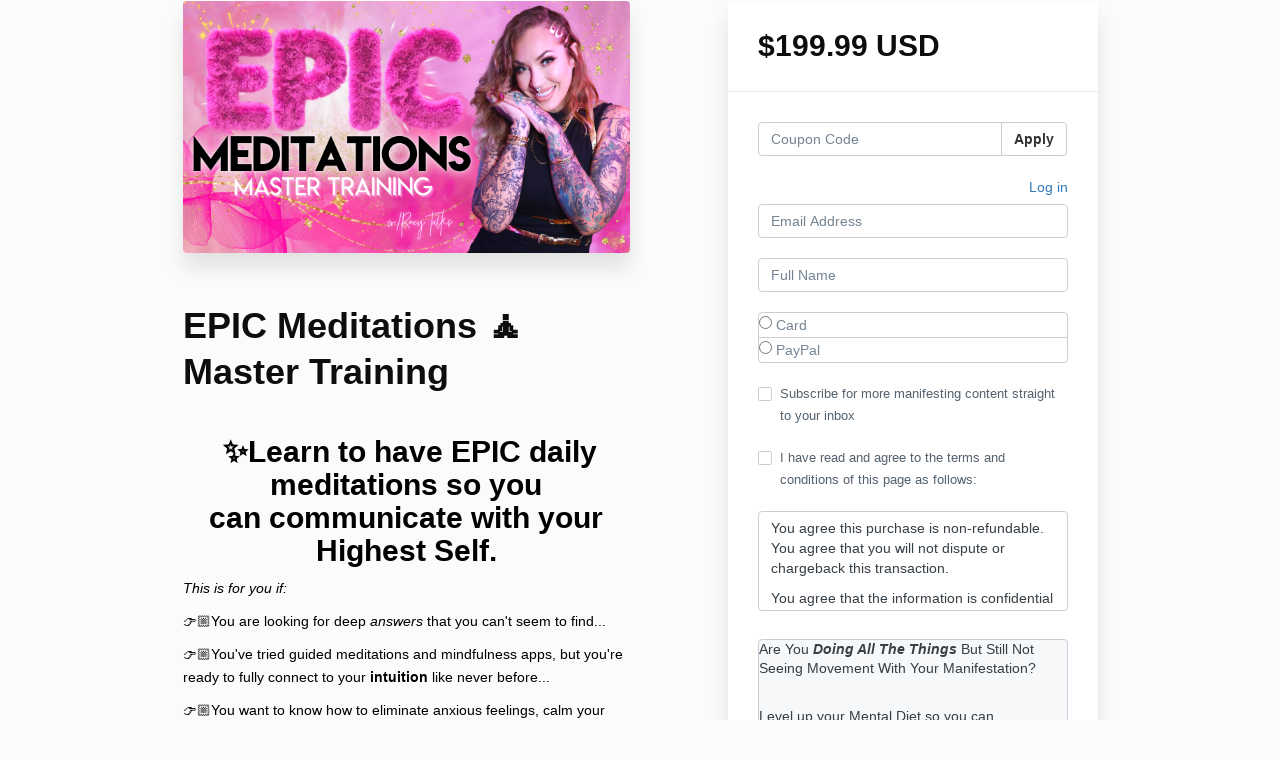

--- FILE ---
content_type: text/plain
request_url: https://www.google-analytics.com/j/collect?v=1&_v=j102&a=908520262&t=pageview&_s=1&dl=https%3A%2F%2Fcourses.roxytalks.com%2Foffers%2FgnCqtSru%2Fcheckout&ul=en-us%40posix&dt=Roxy%20Talks%20Courses&sr=1280x720&vp=1280x720&_u=IEBAAEABAAAAACAAI~&jid=141491470&gjid=594273594&cid=749652562.1768859893&tid=UA-148740314-1&_gid=971822096.1768859893&_r=1&_slc=1&z=2127015968
body_size: -452
content:
2,cG-VWGH8ND3PK

--- FILE ---
content_type: text/javascript; charset=utf-8
request_url: https://kajabi-app-assets.kajabi-cdn.com/assets/iframe_detector-11ee2500a3041daf902cf68b2ef697c2b7ea30d3388009e2d76e5616514c1af5.js
body_size: -71
content:
(function() {
  if (window.top !== window.self) {
    document.body.classList.add('in-iframe');
  }
})();
